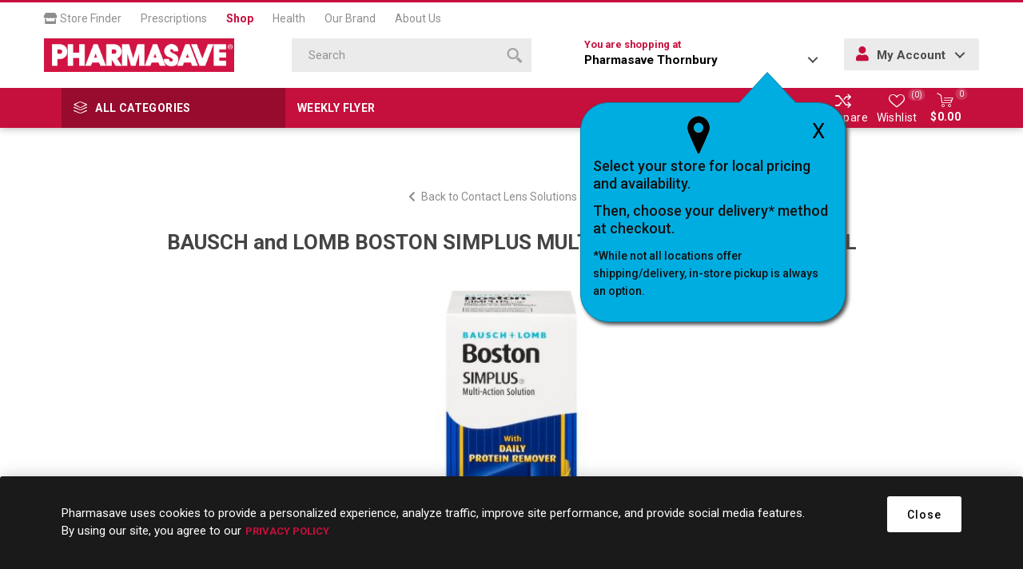

--- FILE ---
content_type: text/html; charset=utf-8
request_url: https://shop.pharmasave.com/store795/bausch-lomb-boston-simplus-multi-action-solution-105ml
body_size: 85969
content:



<!DOCTYPE html>
<html lang="en" dir="ltr" class="html-product-details-page">
<head>
    <title>Pharmasave | Shop Online for Health, Beauty, Home &amp; more. BAUSCH and LOMB BOSTON SIMPLUS MULTI-ACTION SOLUTION 105ML</title>
    <meta http-equiv="Content-type" content="text/html;charset=UTF-8" />
    <meta name="description" content="BAUSCH &amp; LOMB BOSTON SIMPLUS MULTI-ACTION SOLUTION 105ML                   " />
    <meta name="keywords" content="" />
    <meta name="generator" content="nopCommerce" />
    <meta name="viewport" content="width=device-width, initial-scale=1.0, minimum-scale=1.0, maximum-scale=2.0" />
    <link rel="preload" as="font" href="/Themes/Emporium/Content/icons/emporium-icons.woff" crossorigin />
    <link href="https://fonts.googleapis.com/css?family=Roboto:300,400,700&amp;subset=cyrillic-ext,greek-ext&display=swap" rel="stylesheet" />
    <meta property="og:type" content="product" />
<meta property="og:title" content="BAUSCH and LOMB BOSTON SIMPLUS MULTI-ACTION SOLUTION 105ML" />
<meta property="og:description" content="BAUSCH &amp; LOMB BOSTON SIMPLUS MULTI-ACTION SOLUTION 105ML                   " />
<meta property="og:image" content="https://shop.pharmasave.com/images/thumbs/1113399_00010119056188_0_510.jpeg" />
<meta property="og:image:url" content="https://shop.pharmasave.com/images/thumbs/1113399_00010119056188_0_510.jpeg" />
<meta property="og:url" content="https://shop.pharmasave.com/store795/bausch-lomb-boston-simplus-multi-action-solution-105ml" />
<meta property="og:site_name" content="795" />
<meta property="twitter:card" content="summary" />
<meta property="twitter:site" content="795" />
<meta property="twitter:title" content="BAUSCH and LOMB BOSTON SIMPLUS MULTI-ACTION SOLUTION 105ML" />
<meta property="twitter:description" content="BAUSCH &amp; LOMB BOSTON SIMPLUS MULTI-ACTION SOLUTION 105ML                   " />
<meta property="twitter:image" content="https://shop.pharmasave.com/images/thumbs/1113399_00010119056188_0_510.jpeg" />
<meta property="twitter:url" content="https://shop.pharmasave.com/store795/bausch-lomb-boston-simplus-multi-action-solution-105ml" />

    

    
    
    
    
    
    
    
    

    


    

    <link rel="stylesheet" type="text/css" href="/Plugins/SevenSpikes.Core/Styles/perfect-scrollbar.min.css" />
<link rel="stylesheet" type="text/css" href="/Plugins/SevenSpikes.Core/Styles/slick-slider-1.6.0.css" />
<link rel="stylesheet" type="text/css" href="/Themes/Emporium/Content/css/styles.css" />
<link rel="stylesheet" type="text/css" href="/Themes/Emporium/Content/css/tables.css" />
<link rel="stylesheet" type="text/css" href="/Themes/Emporium/Content/css/mobile.css" />
<link rel="stylesheet" type="text/css" href="/Themes/Emporium/Content/css/480.css" />
<link rel="stylesheet" type="text/css" href="/Themes/Emporium/Content/css/768.css" />
<link rel="stylesheet" type="text/css" href="/Themes/Emporium/Content/css/1024.css" />
<link rel="stylesheet" type="text/css" href="/Themes/Emporium/Content/css/1280.css" />
<link rel="stylesheet" type="text/css" href="/Themes/Emporium/Content/css/1600.css" />
<link rel="stylesheet" type="text/css" href="/Themes/Emporium/Content/css/all.min.css" />
<link rel="stylesheet" type="text/css" href="/Themes/Emporium/Content/css/jquery.modal.min.css" />
<link rel="stylesheet" type="text/css" href="/Themes/Emporium/Content/css/nop-upgrade-custom.min.css" />
<link rel="stylesheet" type="text/css" href="/Themes/Emporium/Content/css/custom.min.css" />
<link rel="stylesheet" type="text/css" href="/lib_npm/magnific-popup/magnific-popup.css" />
<link rel="stylesheet" type="text/css" href="/Plugins/SevenSpikes.Nop.Plugins.NopQuickTabs/Themes/Emporium/Content/QuickTabs.css" />
<link rel="stylesheet" type="text/css" href="/Plugins/SevenSpikes.Nop.Plugins.InstantSearch/Themes/Emporium/Content/InstantSearch.css" />
<link rel="stylesheet" type="text/css" href="/Plugins/FoxNetSoft.StickerManager/Themes/Emporium/Styles/styles.css" />
<link rel="stylesheet" type="text/css" href="/Themes/Emporium/Content/css/theme.custom-1711.css" />

    



<style>

        .product-details-page .full-description {
            display: none;
        }
        .product-details-page .ui-tabs .full-description {
            display: block;
        }
        .product-details-page .tabhead-full-description {
            display: none;
        }
        

        .product-details-page .product-specs-box {
            display: none;
        }
        .product-details-page .ui-tabs .product-specs-box {
            display: block;
        }
        .product-details-page .ui-tabs .product-specs-box .title {
            display: none;
        }
        

        .product-details-page .product-no-reviews,
        .product-details-page .product-review-links {
            /* display: none; */
        }
        .product-details-page .product-reviews {
            display: none;
        }
        .product-details-page .ui-tabs .product-reviews {
            display: block;
        }
        </style><script type="application/ld+json">
{
    "@context": "http://schema.org/",
    "@type": "Product",
    "name": "BAUSCH and LOMB BOSTON SIMPLUS MULTI-ACTION SOLUTION 105ML",
    "image": "https://shop.pharmasave.com/images/thumbs/1113399_00010119056188_0.jpeg",
    "description": "with DAILY PROTEIN REMOVER  One bottle SIMPLUS  Contact Lens Disinfectant With Daily Protein Remover - Removes protein - Cleans - Disinfects - Conditions - Rinses - Cushions  For Rigid Gas Permeable Contact Lenses  Sterile  CONTACT LENS DISINFECTANT with Built-In Protein Remover: removes protein daily, cleans, disinfects, conditions, rinses, cushions. Easy, no evening rub care regimen for the ultimate in contact lens convenience.",
    "sku": "1063",
    "productID": "1063",
    "offers": {
        "@type": "Offer",
        "url": "https://shop.pharmasave.com/store795/bausch-lomb-boston-simplus-multi-action-solution-105ml",
        "itemCondition": "https://schema.org/NewCondition", 
        "availability": "http://schema.org/InStock",
    "seller": {
           "@type": "Organization",
           "name": "795",
           "url": "https://shop.pharmasave.com/",
    "logo": "https://shop.pharmasave.com/Themes/Emporium/Content/images/logo.png"
       }    }
}
</script>
<script type="application/ld+json">
{
    "@context": "http://schema.org/",
    "@type": "BreadcrumbList",
    "itemListElement": [
     {
     "@type": "ListItem",
     "position":"1",
     "item": {
         "@id":"https://shop.pharmasave.com/store795/health-and-medicine",
         "name":"Health & Medicine"
       }
     },
     {
     "@type": "ListItem",
     "position":"2",
     "item": {
         "@id":"https://shop.pharmasave.com/store795/eye-and-ear-care",
         "name":"Eye & Ear Care"
       }
     },
     {
     "@type": "ListItem",
     "position":"3",
     "item": {
         "@id":"https://shop.pharmasave.com/store795/contact-lens-solutions-and-drops",
         "name":"Contact Lens Solutions & Drops"
       }
     }
    ]
}
</script>
<script>
    !function (f, b, e, v, n, t, s) {
        if (f.fbq) return; n = f.fbq = function () {
            n.callMethod ?
            n.callMethod.apply(n, arguments) : n.queue.push(arguments)
        }; if (!f._fbq) f._fbq = n;
        n.push = n; n.loaded = !0; n.version = '2.0'; n.queue = []; t = b.createElement(e); t.async = !0;
        t.src = v; s = b.getElementsByTagName(e)[0]; s.parentNode.insertBefore(t, s)
    }(window,
    document, 'script', '//connect.facebook.net/en_US/fbevents.js');

fbq('init', '966360143792019');
fbq('track', 'PageView');
fbq('track', 'ViewContent', {
content_ids: ['010119056188'],
content_type: 'product',
value: 18.49,
currency: 'CAD'
});


</script>

<script>
window.dataLayer = window.dataLayer || [];
dataLayer.push({
    'PageType':'ProductPage',
    'PageUrl':'https://shop.pharmasave.com/store795/bausch-lomb-boston-simplus-multi-action-solution-105ml',
    'UserType': 'Guest',
    'ProductID': '1063',
    'ProductName': 'BAUSCH and LOMB BOSTON SIMPLUS MULTI-ACTION SOLUTION 105ML'
});


</script>
<!-- Google Tag Manager -->
<script>(function(w,d,s,l,i){w[l]=w[l]||[];w[l].push({'gtm.start':
new Date().getTime(),event:'gtm.js'});var f=d.getElementsByTagName(s)[0],
j=d.createElement(s),dl=l!='dataLayer'?'&l='+l:'';j.async=true;j.src=
'https://www.googletagmanager.com/gtm.js?id='+i+dl;f.parentNode.insertBefore(j,f);
})(window,document,'script','dataLayer','GTM-WCQ8X72');</script>
<!-- End Google Tag Manager -->
<script>
    (function(e,t,o,n,p,r,i){e.visitorGlobalObjectAlias=n;e[e.visitorGlobalObjectAlias]=e[e.visitorGlobalObjectAlias]||function(){(e[e.visitorGlobalObjectAlias].q=e[e.visitorGlobalObjectAlias].q||[]).push(arguments)};e[e.visitorGlobalObjectAlias].l=(new Date).getTime();r=t.createElement("script");r.src=o;r.async=true;i=t.getElementsByTagName("script")[0];i.parentNode.insertBefore(r,i)})(window,document,"https://diffuser-cdn.app-us1.com/diffuser/diffuser.js","vgo");
    vgo('setAccount', '478463077');
    vgo('setTrackByDefault', true);

    vgo('process');
</script>
<script async src="/Plugins/FoxNetSoft.GoogleAnalytics4/Scripts/GoogleAnalytics4.js"></script>
<script>
window.dataLayer = window.dataLayer || [];
var GA4_productImpressions = GA4_productImpressions || [];
var GA4_productDetails = GA4_productDetails || [];
var GA4_cartproducts = GA4_cartproducts || [];
var GA4_wishlistproducts = GA4_wishlistproducts || [];
</script>
<!-- Google Tag Manager -->
<script>(function(w,d,s,l,i){w[l]=w[l]||[];w[l].push({'gtm.start':
new Date().getTime(),event:'gtm.js'});var f=d.getElementsByTagName(s)[0],
j=d.createElement(s),dl=l!='dataLayer'?'&l='+l:'';j.async=true;j.src=
'https://www.googletagmanager.com/gtm.js?id='+i+dl;f.parentNode.insertBefore(j,f);
})(window,document,'script','dataLayer','GTM-WCQ8X72');</script>
<!-- End Google Tag Manager -->

    
    
    
    <link rel="shortcut icon" href="/icons/icons_0/favicon.ico">
    
    
    <!--Powered by nopCommerce - https://www.nopCommerce.com--> 
    
</head>
<body class="product-details-page-body">
    <input name="__RequestVerificationToken" type="hidden" value="CfDJ8MCqfiZVKj5KuVYSQEtzkynsHQEGZwQ-zuQyeon5pN1VOnAI-ZgJgHhoXwpPvDku3d0gjVFA7Z2eueZQDOW4538kw21NuqbOH53Pyc8VlebjAldiDqgWAlRDPMGgeYg0zbfAprHFc1hnL7pEDRqBzoc" />
    

<!-- Google Tag Manager (noscript) -->
<noscript><iframe src="https://www.googletagmanager.com/ns.html?id=GTM-WCQ8X72"
height="0" width="0" style="display:none;visibility:hidden"></iframe></noscript>
<!-- End Google Tag Manager (noscript) -->
<!-- Google Tag Manager (noscript) -->
<noscript><iframe src="https://www.googletagmanager.com/ns.html?id=GTM-WCQ8X72" height="0" width="0" style="display:none;visibility:hidden"></iframe></noscript>
<!-- End Google Tag Manager (noscript) -->

<div class="ajax-loading-block-window" style="display: none">
</div>
<div id="dialog-notifications-success" role="status" aria-live="polite" aria-atomic="true" title="Notification" style="display:none;">
</div>
<div id="dialog-notifications-error" role="alert" aria-live="assertive" aria-atomic="true" title="Error" style="display:none;">
</div>
<div id="dialog-notifications-warning" role="alert" aria-live="assertive" aria-atomic="true" title="Warning" style="display:none;">
</div>
<div id="bar-notification" class="bar-notification-container" role="status" aria-live="polite" aria-atomic="true" data-close="Close">
</div>

<div class="master-wrapper-page">
    
    <div class="responsive-nav-wrapper-parent">
        <div class="responsive-nav-wrapper">
            <div class="menu-title">
                <span>Menu</span>
            </div>
            <div class="search-wrap">
                <span>Search</span>
            </div>
            <div class="mobile-logo">
                



<a href="/store795" class="logo">


<img alt="795" title="795" src="https://shop.pharmasave.com/images/thumbs/0000005_logo.png" /></a>
            </div>
            <div class="shopping-cart-link">               
            </div>
            <div class="store-info-mobile hide-desktop">
                
            </div>
        </div>
    </div>

<div class="header" id="fixed-header">
    
    <div class="header-upper">
        <div class="header-selectors-wrapper">
            
            
            
            
        </div>
        <nav id="main-nav" class="header-menu main-nav menu menu--main-menu clearfix" role="navigation">
            <ul id="menu-main-menu-1" class="clearfix">
                <li class="menu-item menu-item-type-post_type menu-item-object-page">
                    <a target="_blank" href="#" onclick="fnChooseaNewLocation();"><i class="fas fa-store"></i> Store Finder</a>
                </li>
                <li class="menu-item menu-item-type-post_type menu-item-object-page">
                    <a target="_blank" href="https://pharmasave.com/prescriptions/">Prescriptions</a>
                </li>
                <li class="menu-item menu-item-type-post_type menu-item-object-page current">
                    <a href="https://shop.pharmasave.com/store795/">Shop</a>
                </li>
                <li class="menu-item menu-item-type-post_type menu-item-object-page">
                    <a target="_blank" href="https://pharmasave.com/health/">Health</a>
                </li>
                <li class="menu-item menu-item-type-post_type menu-item-object-page">
                    <a target="_blank" href="https://pharmasave.com/our-brand/">Our Brand</a>
                </li>
                <li class="menu-item menu-item-type-post_type menu-item-object-page">
                    <a target="_blank" href="https://pharmasave.com/about-us/">About Us</a>
                </li>
            </ul>
        </nav>
    </div>
    <div class="header-lower">
        <div class="header-logo">
            



<a href="/store795" class="logo">


<img alt="795" title="795" src="https://shop.pharmasave.com/images/thumbs/0000005_logo.png" /></a>
        </div>
        <div class="search-box store-search-box">
            <div class="close-side-menu">
                <span class="close-side-menu-text">Search</span>
                <span class="close-side-menu-btn">Close</span>
            </div>
            

<form method="get" id="small-search-box-form" action="/store795/search">
        <input type="text" class="search-box-text" id="small-searchterms" autocomplete="off" name="q" placeholder="Search" aria-label="Search store" />


   






<input type="hidden" class="instantSearchResourceElement"
       data-highlightFirstFoundElement="false"
       data-minKeywordLength="3"
       data-defaultProductSortOption="10"
       data-instantSearchUrl="/store795/instantSearchFor"
       data-searchPageUrl="/store795/search"
       data-searchInProductDescriptions="true"
       data-numberOfVisibleProducts="4"
       data-noResultsResourceText=" No data found."/>

        <button type="submit" class="button-1 search-box-button" value="Search">
            <span class="screen-reader-only">Search</span>
            <svg class="search__icon" version="1.1" xmlns="http://www.w3.org/2000/svg" xmlns:xlink="http://www.w3.org/1999/xlink" x="0px" y="0px" viewBox="0 0 32 32" style="enable-background:new 0 0 32 32;" xml:space="preserve">
            <style type="text/css">
                .st0{fill-rule:evenodd;clip-rule:evenodd;}
            </style>
            <g>
                <g>
                    <path class="st0" d="M20.5,3.5c-4.7-4.6-12.3-4.6-17,0c-4.7,4.6-4.7,12.2,0,16.8c4.7,4.6,12.3,4.6,17,0
                        C25.2,15.7,25.2,8.1,20.5,3.5z M17.9,17.7c-3.2,3.2-8.4,3.2-11.7,0C3,14.5,3,9.3,6.2,6.1c3.2-3.2,8.4-3.2,11.7,0
                        C21.1,9.3,21.1,14.5,17.9,17.7z M22.9,19.1l-3.9,3.9l9.1,9l3.9-3.9L22.9,19.1z"></path>
                </g>
            </g>
            </svg>
        </button>
        
</form>
        </div>

        <div class="header-links-wrapper">
            <div class="header-link-parent">
                <div class="h-dropdown-wrapper" id="h-dropdown-wrapper1">
                    <a class="h-dropdown-trigger" id="h-dropdown-trigger1" href="javascript:void(0)"><span class=" hide-mobile">You are shopping at </span><p><strong>Pharmasave Thornbury</strong></p></a>
                    <nav class="h-dropdown" id="h-dropdown1">
                        <ul class="h-dropdown-content" id="h-dropdown-content1">
                            <li>
                                <div style="display: inline-block; margin-right: 5px;" class="address">
                                    <div class="address-text">         
                                        <p><strong>Pharmasave Thornbury</strong></p>
                                    
                                    
                                        <p> 45 Arthur Street West</p>
                                        <p> PO Box 628</p>
                                        <p class="addrCity"> Thornbury</p>
                                        <p class="addrProvince"> ON</p>
                                        <p class="addrPostal-code"> N0H 2P0</p>
                                        <p><a id="storetpid" data-storetp="(519) 599-2719" href="tel:(519) 599-2719">(519) 599-2719</a></p>
                                        <p><a onclick="fnChooseaNewLocation();" class="link">Change Store</a></p>
                                    </div>
                                </div>
                            </li>
                        </ul>
                    </nav>
                    <div id="popup-box-store-confirm" class="popup-box-store-confirm">
                        <div id="popupconfirmstore" class="popup-message-storefinder popup-confirm-store" style="display:none">
                            <a onclick="fnpopupconfirmstore();" class="popup-close-button">X</a>
                            <div class="popup-selectorpoint-img">
                                <img src="/Themes/Emporium/Content/img/selectorpoint.png">
                            </div>
                            <p class="popupwindow-message">Select your store for local pricing and availability.</p>
                            <p class="popupwindow-message">Then, choose your delivery* method at checkout.</p>
                            <p class="popupwindow-message-small">*While not all locations offer shipping/delivery, in-store pickup is always an option.</p>
                        </div>
                    </div>
                </div>
                <div class="h-dropdown-wrapper login-info btn-1 bgSecndClr hide-mobile" id="h-dropdown-wrapper2">
                    <a class="h-dropdown-trigger" id="h-dropdown-trigger2" href="javascript:void(0)"><i class="fas fa-user"></i> My Account</a>
                    <nav class="h-dropdown" id="h-dropdown2">
                        <ul class="h-dropdown-content" id="h-dropdown-content2">
                        </ul>
                    </nav>
                </div>
            </div>
        </div>
    </div>
    <div class="header-menu-parent">
        <div class="header-menu categories-in-side-panel">
		        <div class="category-navigation-list-wrapper">
			        <span class="category-navigation-title">All Categories</span>
		            <ul class="category-navigation-list sticky-flyout"></ul>
		        </div>
		    <div class="close-menu">
		    	<span class="close-menu-text">Menu</span>
		        <span class="close-menu-btn">Close</span>
		    </div>
            <div class="mobile-login-btns"></div>
            <div class="flyers-navigation-list-wrapper hide-mobile">
                <ul class="flyers-navigation-list">
                        <li><a href="/store795/stickers/virtualcategory/26F001">Weekly Flyer</a></li>

                </ul>
            </div>



<input type="hidden" value="false" id="isRtlEnabled" />


<ul class="top-menu">
    
    <li class="all-categories">
        <div class="plus-button"></div>
        <a href="#">All Categories</a>        
        <div class="sublist-wrap">
            <ul class="sublist">
                <li class="back-button">
                    <span>Back</span>
                </li>
        <li class="root-category-items">
                <a class="with-subcategories" href="/store795/beauty">Beauty</a>
                <div class="plus-button"></div>
                <div class="sublist-wrap">
                    <ul class="sublist">
                        <li class="back-button">
                            <span>Back</span>
                        </li>
        <li >
                <a class="with-subcategories" href="/store795/makeup">Makeup</a>
                <div class="plus-button"></div>
                <div class="sublist-wrap">
                    <ul class="sublist">
                        <li class="back-button">
                            <span>Back</span>
                        </li>
        <li >
                <a class="" href="/store795/makeup-brushes-and-tools">Makeup Brushes &amp; Tools
                    (46)</a>
        </li>
        <li >
                <a class="" href="/store795/nail-care">Nail Care
                    (2)</a>
        </li>
                    </ul>
                </div>
        </li>
                    </ul>
                </div>
        </li>
        <li class="root-category-items">
                <a class="with-subcategories" href="/store795/grocery">Grocery</a>
                <div class="plus-button"></div>
                <div class="sublist-wrap">
                    <ul class="sublist">
                        <li class="back-button">
                            <span>Back</span>
                        </li>
        <li >
                <a class="" href="/store795/glucose-foods">Glucose Foods
                    (4)</a>
        </li>
        <li >
                <a class="with-subcategories" href="/store795/diet-and-nutritional-supplements">Diet &amp; Nutritional Supplements</a>
                <div class="plus-button"></div>
                <div class="sublist-wrap">
                    <ul class="sublist">
                        <li class="back-button">
                            <span>Back</span>
                        </li>
        <li >
                <a class="" href="/store795/diet-meals-and-aids">Diet Meals and Aids
                    (2)</a>
        </li>
                    </ul>
                </div>
        </li>
                    </ul>
                </div>
        </li>
        <li class="root-category-items">
                <a class="with-subcategories" href="/store795/health-and-medicine">Health &amp; Medicine</a>
                <div class="plus-button"></div>
                <div class="sublist-wrap">
                    <ul class="sublist">
                        <li class="back-button">
                            <span>Back</span>
                        </li>
        <li >
                <a class="with-subcategories" href="/store795/cold-and-allergy-relief">Cold &amp; Allergy Relief</a>
                <div class="plus-button"></div>
                <div class="sublist-wrap">
                    <ul class="sublist">
                        <li class="back-button">
                            <span>Back</span>
                        </li>
        <li >
                <a class="" href="/store795/allergy-medication">Allergy Medication
                    (16)</a>
        </li>
        <li >
                <a class="" href="/store795/cold-and-cough-remedy">Cold &amp; Cough Remedy
                    (52)</a>
        </li>
        <li >
                <a class="" href="/store795/nasal-sprays-rinses-and-strips">Nasal Sprays, Rinses &amp; Strips
                    (29)</a>
        </li>
        <li >
                <a class="" href="/store795/throat-relief">Throat Relief
                    (13)</a>
        </li>
                    </ul>
                </div>
        </li>
        <li >
                <a class="with-subcategories" href="/store795/diagnostic-equipment">Diagnostic Equipment</a>
                <div class="plus-button"></div>
                <div class="sublist-wrap">
                    <ul class="sublist">
                        <li class="back-button">
                            <span>Back</span>
                        </li>
        <li >
                <a class="" href="/store795/thermometers-scales-and-pedometers">Thermometers, Scales &amp; Pedometers
                    (5)</a>
        </li>
                    </ul>
                </div>
        </li>
        <li >
                <a class="with-subcategories" href="/store795/diet-and-nutritional-supplements">Diet &amp; Nutritional Supplements</a>
                <div class="plus-button"></div>
                <div class="sublist-wrap">
                    <ul class="sublist">
                        <li class="back-button">
                            <span>Back</span>
                        </li>
        <li >
                <a class="" href="/store795/diet-meals-and-aids">Diet Meals and Aids
                    (2)</a>
        </li>
                    </ul>
                </div>
        </li>
        <li >
                <a class="with-subcategories" href="/store795/digestive-health-and-nausea">Digestive Health &amp; Nausea</a>
                <div class="plus-button"></div>
                <div class="sublist-wrap">
                    <ul class="sublist">
                        <li class="back-button">
                            <span>Back</span>
                        </li>
        <li >
                <a class="" href="/store795/constipation-remedies">Constipation Remedies
                    (34)</a>
        </li>
        <li >
                <a class="" href="/store795/diarrhea-remedies">Diarrhea Remedies
                    (12)</a>
        </li>
        <li >
                <a class="" href="/store795/electrolytes">Electrolytes
                    (4)</a>
        </li>
        <li >
                <a class="" href="/store795/gas-remedies">Gas Remedies
                    (6)</a>
        </li>
        <li >
                <a class="" href="/store795/heartburn-remedies">Heartburn Remedies
                    (33)</a>
        </li>
        <li >
                <a class="" href="/store795/lactose-intolerance">Lactose Intolerance
                    (2)</a>
        </li>
        <li >
                <a class="" href="/store795/motion-sickness-and-nausea">Motion Sickness &amp; Nausea
                    (4)</a>
        </li>
                    </ul>
                </div>
        </li>
        <li >
                <a class="with-subcategories" href="/store795/eye-and-ear-care">Eye &amp; Ear Care</a>
                <div class="plus-button"></div>
                <div class="sublist-wrap">
                    <ul class="sublist">
                        <li class="back-button">
                            <span>Back</span>
                        </li>
        <li >
                <a class="" href="/store795/contact-lens-solutions-and-drops">Contact Lens Solutions &amp; Drops
                    (12)</a>
        </li>
        <li >
                <a class="" href="/store795/ear-care">Ear Care
                    (4)</a>
        </li>
        <li >
                <a class="" href="/store795/eye-care">Eye Care
                    (25)</a>
        </li>
                    </ul>
                </div>
        </li>
        <li >
                <a class="with-subcategories" href="/store795/first-aid">First Aid</a>
                <div class="plus-button"></div>
                <div class="sublist-wrap">
                    <ul class="sublist">
                        <li class="back-button">
                            <span>Back</span>
                        </li>
        <li >
                <a class="" href="/store795/antibiotics-and-antiseptics">Antibiotics &amp; Antiseptics
                    (23)</a>
        </li>
        <li >
                <a class="" href="/store795/anti-itch-and-rash-remedies">Anti-Itch &amp; Rash Remedies
                    (8)</a>
        </li>
        <li >
                <a class="" href="/store795/bandages-and-bandaging-supplies">Bandages &amp; Bandaging Supplies
                    (53)</a>
        </li>
        <li >
                <a class="" href="/store795/first-aid-kits">First Aid Kits
                    (4)</a>
        </li>
        <li >
                <a class="" href="/store795/lice-treatment">Lice Treatment
                    (1)</a>
        </li>
        <li >
                <a class="" href="/store795/topical-burn-pain-and-scar-remedies">Topical Burn, Pain &amp; Scar Remedies
                    (3)</a>
        </li>
                    </ul>
                </div>
        </li>
        <li >
                <a class="with-subcategories" href="/store795/foot-care">Foot Care</a>
                <div class="plus-button"></div>
                <div class="sublist-wrap">
                    <ul class="sublist">
                        <li class="back-button">
                            <span>Back</span>
                        </li>
        <li >
                <a class="" href="/store795/antifungal-and-wart-remover-products">Antifungal &amp; Wart Remover Products
                    (18)</a>
        </li>
        <li >
                <a class="" href="/store795/blister-bunion-corn-and-callus-care">Blister, Bunion, Corn &amp; Callus Care
                    (14)</a>
        </li>
        <li >
                <a class="" href="/store795/foot-creams-and-treatments">Foot Creams &amp; Treatments
                    (7)</a>
        </li>
        <li >
                <a class="" href="/store795/insoles-liners-and-arch-supports">Insoles, Liners &amp; Arch Supports
                    (18)</a>
        </li>
                    </ul>
                </div>
        </li>
        <li >
                <a class="with-subcategories" href="/store795/medical-accessories">Medical Accessories</a>
                <div class="plus-button"></div>
                <div class="sublist-wrap">
                    <ul class="sublist">
                        <li class="back-button">
                            <span>Back</span>
                        </li>
        <li >
                <a class="" href="/store795/ear-and-eye-accessories">Ear &amp; Eye Accessories
                    (15)</a>
        </li>
        <li >
                <a class="" href="/store795/foot-care-accessories">Foot Care Accessories
                    (2)</a>
        </li>
        <li >
                <a class="" href="/store795/medical-appliances-vaporizers-humidifiers-and-heating-pads">Medical Appliances (Vaporizers, Humidifiers &amp; Heating Pads)
                    (3)</a>
        </li>
        <li >
                <a class="" href="/store795/medical-supplies">Medical Supplies
                    (25)</a>
        </li>
                    </ul>
                </div>
        </li>
        <li >
                <a class="with-subcategories" href="/store795/pain-relief">Pain Relief</a>
                <div class="plus-button"></div>
                <div class="sublist-wrap">
                    <ul class="sublist">
                        <li class="back-button">
                            <span>Back</span>
                        </li>
        <li >
                <a class="" href="/store795/hemorrhoid-remedies">Hemorrhoid Remedies
                    (6)</a>
        </li>
        <li >
                <a class="" href="/store795/hot-and-cold-therapies">Hot &amp; Cold Therapies
                    (7)</a>
        </li>
        <li >
                <a class="" href="/store795/pain-remedies">Pain Remedies
                    (56)</a>
        </li>
        <li >
                <a class="" href="/store795/topical-pain-relief">Topical Pain Relief
                    (31)</a>
        </li>
                    </ul>
                </div>
        </li>
        <li >
                <a class="" href="/store795/quit-smoking">Quit Smoking
                    (10)</a>
        </li>
        <li >
                <a class="with-subcategories" href="/store795/sexual-health">Sexual Health</a>
                <div class="plus-button"></div>
                <div class="sublist-wrap">
                    <ul class="sublist">
                        <li class="back-button">
                            <span>Back</span>
                        </li>
        <li >
                <a class="" href="/store795/condoms">Condoms
                    (2)</a>
        </li>
        <li >
                <a class="" href="/store795/intimate-care">Intimate Care
                    (5)</a>
        </li>
        <li >
                <a class="" href="/store795/personal-lubricants">Personal Lubricants
                    (4)</a>
        </li>
        <li >
                <a class="" href="/store795/pregnancy-and-fertility">Pregnancy &amp; Fertility
                    (5)</a>
        </li>
                    </ul>
                </div>
        </li>
        <li >
                <a class="" href="/store795/sleep-aids">Sleep Aids
                    (5)</a>
        </li>
                    </ul>
                </div>
        </li>
        <li class="root-category-items">
                <a class="with-subcategories" href="/store795/home-and-lifestyle">Home &amp; Lifestyle</a>
                <div class="plus-button"></div>
                <div class="sublist-wrap">
                    <ul class="sublist">
                        <li class="back-button">
                            <span>Back</span>
                        </li>
        <li >
                <a class="with-subcategories" href="/store795/cleaning-supplies">Cleaning Supplies</a>
                <div class="plus-button"></div>
                <div class="sublist-wrap">
                    <ul class="sublist">
                        <li class="back-button">
                            <span>Back</span>
                        </li>
        <li >
                <a class="" href="/store795/air-fresheners">Air Fresheners
                    (1)</a>
        </li>
        <li >
                <a class="" href="/store795/household-cleaners">Household Cleaners
                    (3)</a>
        </li>
                    </ul>
                </div>
        </li>
        <li >
                <a class="with-subcategories" href="/store795/electronics-and-accessories">Electronics &amp; Accessories</a>
                <div class="plus-button"></div>
                <div class="sublist-wrap">
                    <ul class="sublist">
                        <li class="back-button">
                            <span>Back</span>
                        </li>
        <li >
                <a class="" href="/store795/batteries">Batteries
                    (13)</a>
        </li>
                    </ul>
                </div>
        </li>
        <li >
                <a class="with-subcategories" href="/store795/paper-and-plastic">Paper &amp; Plastic</a>
                <div class="plus-button"></div>
                <div class="sublist-wrap">
                    <ul class="sublist">
                        <li class="back-button">
                            <span>Back</span>
                        </li>
        <li >
                <a class="" href="/store795/bags-storage-and-wraps">Bags, Storage &amp; Wraps
                    (4)</a>
        </li>
                    </ul>
                </div>
        </li>
                    </ul>
                </div>
        </li>
        <li class="root-category-items">
                <a class="with-subcategories" href="/store795/home-health-care">Home Health Care</a>
                <div class="plus-button"></div>
                <div class="sublist-wrap">
                    <ul class="sublist">
                        <li class="back-button">
                            <span>Back</span>
                        </li>
        <li >
                <a class="with-subcategories" href="/store795/diabetic-care">Diabetes Care</a>
                <div class="plus-button"></div>
                <div class="sublist-wrap">
                    <ul class="sublist">
                        <li class="back-button">
                            <span>Back</span>
                        </li>
        <li >
                <a class="" href="/store795/glucose-foods">Glucose Foods
                    (4)</a>
        </li>
                    </ul>
                </div>
        </li>
        <li >
                <a class="with-subcategories" href="/store795/in-home-aids">In-Home Aids</a>
                <div class="plus-button"></div>
                <div class="sublist-wrap">
                    <ul class="sublist">
                        <li class="back-button">
                            <span>Back</span>
                        </li>
        <li >
                <a class="" href="/store795/bathing-and-clothing-aids">Bathing &amp; Clothing Aids
                    (1)</a>
        </li>
        <li >
                <a class="" href="/store795/bed-pans-urinals-and-commodes">Bed Pans, Urinals &amp; Commodes
                    (2)</a>
        </li>
        <li >
                <a class="" href="/store795/daily-living-aids">Daily Living Aids
                    (2)</a>
        </li>
        <li >
                <a class="" href="/store795/electrotherapy">Electrotherapy
                    (1)</a>
        </li>
        <li >
                <a class="" href="/store795/in-home-safety">In-Home Safety
                    (3)</a>
        </li>
                    </ul>
                </div>
        </li>
        <li >
                <a class="with-subcategories" href="/store795/medical-id-and-supports">Medical ID &amp; Supports</a>
                <div class="plus-button"></div>
                <div class="sublist-wrap">
                    <ul class="sublist">
                        <li class="back-button">
                            <span>Back</span>
                        </li>
        <li >
                <a class="" href="/store795/compression-stockings-and-hosiery">Compression Stockings &amp; Hosiery
                    (4)</a>
        </li>
        <li >
                <a class="" href="/store795/supports-and-braces">Supports &amp; Braces
                    (4)</a>
        </li>
                    </ul>
                </div>
        </li>
        <li >
                <a class="with-subcategories" href="/store795/mobility-aids">Mobility Aids</a>
                <div class="plus-button"></div>
                <div class="sublist-wrap">
                    <ul class="sublist">
                        <li class="back-button">
                            <span>Back</span>
                        </li>
        <li >
                <a class="" href="/store795/canes-and-crutches">Canes &amp; Crutches
                    (12)</a>
        </li>
        <li >
                <a class="" href="/store795/walkers-rollators-and-scooters">Walkers, Rollators &amp; Scooters
                    (2)</a>
        </li>
                    </ul>
                </div>
        </li>
                    </ul>
                </div>
        </li>
        <li class="root-category-items">
                <a class="with-subcategories" href="/store795/personal-care">Personal Care</a>
                <div class="plus-button"></div>
                <div class="sublist-wrap">
                    <ul class="sublist">
                        <li class="back-button">
                            <span>Back</span>
                        </li>
        <li >
                <a class="with-subcategories" href="/store795/baby-and-child-care">Baby &amp; Child Care</a>
                <div class="plus-button"></div>
                <div class="sublist-wrap">
                    <ul class="sublist">
                        <li class="back-button">
                            <span>Back</span>
                        </li>
        <li >
                <a class="" href="/store795/baby-and-toddler-accessories">Baby &amp; Toddler Accessories
                    (1)</a>
        </li>
        <li >
                <a class="" href="/store795/baby-bath-skin-and-hair">Baby Bath, Skin &amp; Hair
                    (26)</a>
        </li>
        <li >
                <a class="" href="/store795/diapers-and-wipes">Diapers &amp; Wipes
                    (6)</a>
        </li>
        <li >
                <a class="" href="/store795/nursing-accessories">Nursing Accessories
                    (1)</a>
        </li>
                    </ul>
                </div>
        </li>
        <li >
                <a class="with-subcategories" href="/store795/bath-and-body">Bath &amp; Body</a>
                <div class="plus-button"></div>
                <div class="sublist-wrap">
                    <ul class="sublist">
                        <li class="back-button">
                            <span>Back</span>
                        </li>
        <li >
                <a class="" href="/store795/bath-accessories">Bath Accessories
                    (10)</a>
        </li>
        <li >
                <a class="" href="/store795/bath-foam-salts-and-soaks">Bath Foam, Salts &amp; Soaks
                    (6)</a>
        </li>
        <li >
                <a class="" href="/store795/deodorant">Deodorant
                    (64)</a>
        </li>
        <li >
                <a class="" href="/store795/hand-and-body-lotion">Hand &amp; Body Lotion
                    (43)</a>
        </li>
        <li >
                <a class="" href="/store795/hand-sanitizers">Hand Sanitizers
                    (3)</a>
        </li>
        <li >
                <a class="" href="/store795/soap-and-body-wash">Soap &amp; Body Wash
                    (46)</a>
        </li>
                    </ul>
                </div>
        </li>
        <li >
                <a class="with-subcategories" href="/store795/face-care">Face Care</a>
                <div class="plus-button"></div>
                <div class="sublist-wrap">
                    <ul class="sublist">
                        <li class="back-button">
                            <span>Back</span>
                        </li>
        <li >
                <a class="" href="/store795/acne-skin-care">Acne Skin Care
                    (21)</a>
        </li>
        <li >
                <a class="" href="/store795/face-cleansers">Face Cleansers
                    (24)</a>
        </li>
        <li >
                <a class="" href="/store795/face-exfoliators-and-treatments">Face Exfoliators &amp; Treatments
                    (7)</a>
        </li>
        <li >
                <a class="" href="/store795/face-moisturizers">Face Moisturizers
                    (37)</a>
        </li>
        <li >
                <a class="" href="/store795/lip-balm">Lip Balm
                    (12)</a>
        </li>
                    </ul>
                </div>
        </li>
        <li >
                <a class="with-subcategories" href="/store795/feminine-hygiene">Feminine Hygiene</a>
                <div class="plus-button"></div>
                <div class="sublist-wrap">
                    <ul class="sublist">
                        <li class="back-button">
                            <span>Back</span>
                        </li>
        <li >
                <a class="" href="/store795/feminine-cleansing">Feminine Cleansing
                    (2)</a>
        </li>
        <li >
                <a class="" href="/store795/pads-and-panty-liners">Pads &amp; Panty Liners
                    (1)</a>
        </li>
        <li >
                <a class="" href="/store795/tampons-and-alternative-protection">Tampons &amp; Alternative Protection
                    (19)</a>
        </li>
                    </ul>
                </div>
        </li>
        <li >
                <a class="with-subcategories" href="/store795/hair-care">Hair Care</a>
                <div class="plus-button"></div>
                <div class="sublist-wrap">
                    <ul class="sublist">
                        <li class="back-button">
                            <span>Back</span>
                        </li>
        <li >
                <a class="" href="/store795/conditioners">Conditioners
                    (31)</a>
        </li>
        <li >
                <a class="" href="/store795/hair-and-scalp-treatments">Hair &amp; Scalp Treatments
                    (2)</a>
        </li>
        <li >
                <a class="" href="/store795/hair-colour-and-perms">Hair Colour &amp; Perms
                    (37)</a>
        </li>
        <li >
                <a class="" href="/store795/hair-styling-appliances">Hair Styling Appliances
                    (6)</a>
        </li>
        <li >
                <a class="" href="/store795/shampoos">Shampoos
                    (59)</a>
        </li>
        <li >
                <a class="" href="/store795/styling-products">Styling Products
                    (19)</a>
        </li>
                    </ul>
                </div>
        </li>
        <li >
                <a class="with-subcategories" href="/store795/incontinence">Incontinence</a>
                <div class="plus-button"></div>
                <div class="sublist-wrap">
                    <ul class="sublist">
                        <li class="back-button">
                            <span>Back</span>
                        </li>
        <li >
                <a class="" href="/store795/bedding-protection">Bedding Protection
                    (1)</a>
        </li>
        <li >
                <a class="" href="/store795/incontinence-creams-and-wipes">Incontinence Creams &amp; Wipes
                    (1)</a>
        </li>
                    </ul>
                </div>
        </li>
        <li >
                <a class="with-subcategories" href="/store795/oral-health">Oral Health</a>
                <div class="plus-button"></div>
                <div class="sublist-wrap">
                    <ul class="sublist">
                        <li class="back-button">
                            <span>Back</span>
                        </li>
        <li >
                <a class="" href="/store795/dental-floss-and-picks">Dental Floss &amp; Picks
                    (23)</a>
        </li>
        <li >
                <a class="" href="/store795/denture-care">Denture Care
                    (9)</a>
        </li>
        <li >
                <a class="" href="/store795/mouthwash-and-breath-fresheners">Mouthwash &amp; Breath Fresheners
                    (27)</a>
        </li>
        <li >
                <a class="" href="/store795/oral-health-accessories">Oral Health Accessories
                    (3)</a>
        </li>
        <li >
                <a class="" href="/store795/oral-remedies">Oral Remedies
                    (2)</a>
        </li>
        <li >
                <a class="" href="/store795/teeth-whitening">Teeth Whitening
                    (5)</a>
        </li>
        <li >
                <a class="" href="/store795/toothbrushes">Toothbrushes
                    (21)</a>
        </li>
        <li >
                <a class="" href="/store795/toothpaste">Toothpaste
                    (58)</a>
        </li>
                    </ul>
                </div>
        </li>
        <li >
                <a class="with-subcategories" href="/store795/shaving-and-grooming">Shaving &amp; Grooming</a>
                <div class="plus-button"></div>
                <div class="sublist-wrap">
                    <ul class="sublist">
                        <li class="back-button">
                            <span>Back</span>
                        </li>
        <li >
                <a class="" href="/store795/after-shave-care">After Shave Care
                    (4)</a>
        </li>
        <li >
                <a class="" href="/store795/beard-and-moustache-care">Beard &amp; Moustache Care
                    (2)</a>
        </li>
        <li >
                <a class="" href="/store795/electric-shavers-and-trimmers">Electric Shavers &amp; Trimmers
                    (4)</a>
        </li>
        <li >
                <a class="" href="/store795/razors-blades-and-cartridges">Razors, Blades &amp; Cartridges
                    (40)</a>
        </li>
        <li >
                <a class="" href="/store795/shaving-creams-and-gels">Shaving Creams &amp; Gels
                    (21)</a>
        </li>
        <li >
                <a class="" href="/store795/waxing-bleaches-and-depilatories">Waxing, Bleaches &amp; Depilatories
                    (8)</a>
        </li>
                    </ul>
                </div>
        </li>
        <li >
                <a class="with-subcategories" href="/store795/sun-care">Sun Care</a>
                <div class="plus-button"></div>
                <div class="sublist-wrap">
                    <ul class="sublist">
                        <li class="back-button">
                            <span>Back</span>
                        </li>
        <li >
                <a class="" href="/store795/after-sun-care">After Sun Care
                    (1)</a>
        </li>
        <li >
                <a class="" href="/store795/body-and-face-sunscreen">Body &amp; Face Sunscreen
                    (11)</a>
        </li>
        <li >
                <a class="" href="/store795/self-tanner">Self-Tanner
                    (6)</a>
        </li>
                    </ul>
                </div>
        </li>
                    </ul>
                </div>
        </li>
        <li class="root-category-items">
                <a class="with-subcategories" href="/store795/vitamins-and-supplements">Vitamins &amp; Supplements</a>
                <div class="plus-button"></div>
                <div class="sublist-wrap">
                    <ul class="sublist">
                        <li class="back-button">
                            <span>Back</span>
                        </li>
        <li >
                <a class="with-subcategories" href="/store795/herbal-remedies">Herbal Remedies</a>
                <div class="plus-button"></div>
                <div class="sublist-wrap">
                    <ul class="sublist">
                        <li class="back-button">
                            <span>Back</span>
                        </li>
        <li >
                <a class="" href="/store795/all-other-herbs">All Other Herbs
                    (10)</a>
        </li>
        <li >
                <a class="" href="/store795/echinacea">Echinacea
                    (1)</a>
        </li>
        <li >
                <a class="" href="/store795/garlic">Garlic
                    (1)</a>
        </li>
        <li >
                <a class="" href="/store795/melatonin">Melatonin
                    (19)</a>
        </li>
                    </ul>
                </div>
        </li>
        <li >
                <a class="with-subcategories" href="/store795/natural-supplements-and-remedies">Natural Supplements &amp; Remedies</a>
                <div class="plus-button"></div>
                <div class="sublist-wrap">
                    <ul class="sublist">
                        <li class="back-button">
                            <span>Back</span>
                        </li>
        <li >
                <a class="" href="/store795/all-other-supplements">All Other Supplements
                    (41)</a>
        </li>
        <li >
                <a class="" href="/store795/co-enzyme-coq10">Co-enzyme CoQ10
                    (7)</a>
        </li>
        <li >
                <a class="" href="/store795/fish-oil-omegas-and-efas">Fish Oil, Omegas &amp; EFAs
                    (13)</a>
        </li>
        <li >
                <a class="" href="/store795/glucosamine">Glucosamine
                    (9)</a>
        </li>
        <li >
                <a class="" href="/store795/homeopathic-remedies">Homeopathic Remedies
                    (1)</a>
        </li>
        <li >
                <a class="" href="/store795/probiotics">Probiotics
                    (17)</a>
        </li>
                    </ul>
                </div>
        </li>
        <li >
                <a class="with-subcategories" href="/store795/vitamins-and-minerals">Vitamins &amp; Minerals</a>
                <div class="plus-button"></div>
                <div class="sublist-wrap">
                    <ul class="sublist">
                        <li class="back-button">
                            <span>Back</span>
                        </li>
        <li >
                <a class="" href="/store795/calcium-and-minerals">Calcium &amp; Minerals
                    (28)</a>
        </li>
        <li >
                <a class="" href="/store795/letter-vitamins-a-k">Letter Vitamins A-K
                    (69)</a>
        </li>
        <li >
                <a class="" href="/store795/multivitamins">Multivitamins
                    (61)</a>
        </li>
                    </ul>
                </div>
        </li>
                    </ul>
                </div>
        </li>
            </ul>
        </div>
    </li>
    <li class="all-categories">
        <div class="plus-button"></div>
        <a href="#">Pharmasave</a>
        
        <div class="sublist-wrap">
            <ul class="sublist">
                <li class="back-button">
                    <span>Back</span>
                </li>
                <li class="menu-item menu-item-type-post_type menu-item-object-page"><a href="https://pharmasave.com/prescriptions/">Prescriptions</a></li>
                <li class="menu-item menu-item-type-post_type menu-item-object-page current"><a href="#">Shop</a></li>
                <li class="menu-item menu-item-type-post_type menu-item-object-page"><a href="https://pharmasave.com/health/">Health</a></li>
                <li class="menu-item menu-item-type-post_type menu-item-object-page"><a href="https://pharmasave.com/ourbrand/">Our Brand</a></li>
                <li class="menu-item menu-item-type-post_type menu-item-object-page"><a href="https://pharmasave.com/about-us/">About Us</a></li>
            </ul>
        </div>
    </li>
    <div class="flyers-navigation-list-wrapper hide-desktop">
        <ul class="flyers-navigation-list">
                <li><a href="/store795/stickers/virtualcategory/26F001">Weekly Flyer</a></li>

        </ul>
    </div>
    <li class="store-locator">
        <a href="#" class="with-subcategories" onclick="fnChooseaNewLocation();" title="All our shops" target="_blank">Our Shops</a>
    </li>
    
</ul>

		    <div class="mobile-menu-items"></div>
        </div>
        

<div class="header-links">
    <ul>
        
            <li>
                <a href="/store795/customer/info" class="ico-account opener" data-loginUrl="/store795/login?returnUrl=%2Fstore795%2Fbausch-lomb-boston-simplus-multi-action-solution-105ml">My account</a>
                <div class="profile-menu-box ">
                    <div class="close-side-menu">
                        <span class="close-side-menu-text">My account</span>
                        <span class="close-side-menu-btn">Close</span>
                    </div>
                    <div class="header-form-holder">
                            <a href="/store795/register?returnUrl=%2Fstore795%2Fbausch-lomb-boston-simplus-multi-action-solution-105ml" class="header-btns ico-register"><i class="fas fa-fw fa-user"></i>Create Account</a>
                        <a href="/store795/login?returnUrl=%2Fstore795%2Fbausch-lomb-boston-simplus-multi-action-solution-105ml" class="header-btns ico-login"><i class="fas fa-fw fa-sign-in-alt"></i> Log in</a>
                    </div>
                </div>
            </li>
            <li><a href="/store795/compareproducts" class="ico-compare">Compare</a></li>

            <li>
                <a href="/store795/wishlist" class="ico-wishlist">
                    <span class="wishlist-label">Wishlist</span>
                    <span class="wishlist-qty">(0)</span>
                </a>
            </li>
        
    </ul>
        <div class="mobile-flyout-wrapper">
            <div class="close-side-menu">
                <span class="close-side-menu-text">Shopping cart</span>
                <span class="close-side-menu-btn">Close</span>
            </div>
            




<div id="flyout-cart" class="flyout-cart" data-removeItemFromCartUrl="/store795/emporiumtheme/removeitemfromcart" data-flyoutCartUrl="/store795/emporiumtheme/flyoutshoppingcart">
    <div id="topcartlink">
        <a href="/store795/cart" class="ico-cart">
            <span class="cart-qty">0</span>
            <span class="cart-label">
$0.00            </span>
        </a>
    </div>
    <div class="mini-shopping-cart">
        <div class="flyout-cart-scroll-area">
                <p>You have no items in your shopping cart.</p>
        </div>
    </div>
</div>
        </div>
        
</div>

    </div>
    
</div>
    
    <div class="overlayOffCanvas"></div>
    <div class="master-wrapper-content" id="main" role="main">
        
        <div class="master-column-wrapper">
            


<div class="center-1">
    
    




<div class="page product-details-page">
    <div class="page-body">
        <script>
window.dataLayer = window.dataLayer || [];
var GA4_productImpressions = GA4_productImpressions || [];
var GA4_productDetails = GA4_productDetails || [];
GA4_productDetails=[{
  'item_name': 'BAUSCH and LOMB BOSTON SIMPLUS MULTI-ACTION SOLUTION 105ML',
  'item_id': '010119056188',
  'price': 18.49,
  'item_category': 'Contact Lens Solutions & Drops',
  'productId': 1063
}];
dataLayer.push({
'event': 'view_item',
'ecommerce': {
'currency': 'CAD',
'items': GA4_productDetails
}
});
</script>

        <form method="post" id="product-details-form" action="">
            <div data-productid="1063">
                <div class="product-essential">
                    <!--product breadcrumb-->
                    


    <div class="breadcrumb">
        <ul>
            
                    <li>
                        <a href="/store795/contact-lens-solutions-and-drops">
                            <span><i class="fas fa-fw fa-chevron-left"></i> Back to Contact Lens Solutions &amp; Drops</span>
                        </a>
                    </li>
            
        </ul>
    </div>

                    <div class="mobile-name-holder"></div>
                    <div class="mobile-prev-next-holder"></div>
					
                    <div class="gallery">
                            <!--product pictures-->




<div class="picture-gallery">
    
    <div class="picture">
            <img alt="Picture of BAUSCH and LOMB BOSTON SIMPLUS MULTI-ACTION SOLUTION 105ML" src="https://shop.pharmasave.com/images/thumbs/1113399_00010119056188_0_510.jpeg" title="Picture of BAUSCH and LOMB BOSTON SIMPLUS MULTI-ACTION SOLUTION 105ML" id="main-product-img-1063" />
    </div>
    
</div>                            <!--product videos-->

                    </div>
                    <div class="overview">
                        <div class="prev-next-holder">
                            
                        </div>                        
                        
                        <div class="product-name">
                            <h1>
                                BAUSCH and LOMB BOSTON SIMPLUS MULTI-ACTION SOLUTION 105ML
                            </h1>
                            <!--manufacturers-->
                            


                        </div>
                        <!--Full description-->
                            <div class="short-description">
                                <p>with DAILY PROTEIN REMOVER

One bottle
SIMPLUS

Contact Lens Disinfectant With Daily Protein Remover
- Removes protein
- Cleans
- Disinfects
- Conditions
- Rinses
- Cushions

For Rigid Gas Permeable Contact Lenses

Sterile

CONTACT LENS DISINFECTANT with Built-In Protein Remover: removes protein daily, cleans, disinfects, conditions, rinses, cushions.
Easy, no evening rub care regimen for the ultimate in contact lens convenience.</p>
                            </div>
                        <div class="reviews-and-compare">
                            <!--product reviews-->
                                <div class="product-reviews-overview">
        <div class="product-review-box">
            <div class="rating">
                <div style="width: 0%">
                </div>
            </div>
        </div>
            <div class="product-no-reviews">
                <a href="#addreview" onclick="$('.write-review .title').trigger('click')">Be the first to review this product</a>
            </div>
    </div>

                            <!--compare button-->
                                <div class="compare-products">
        <button type="button" class="button-2 add-to-compare-list-button" onclick="AjaxCart.addproducttocomparelist('/store795/compareproducts/add/1063');return false;">Add to compare list</button>
    </div>

                        </div>
                        
                        <!--SKU, MAN, GTIN, vendor-->
                        

<div class="additional-details">
        <div class="sku" >
            <span class="label">SKU:</span>
            <span class="value" id="sku-1063">010119056188</span>
        </div>
</div>
                        <div class="attributes-wrapper">
                            <!--attributes-->
                            <!--gift card-->
                            <!--rental info-->


                            
                        </div>




<div class="product-social-buttons">
    <label class="product-social-label">Share:</label>
    <ul class="product-social-sharing">
        <li>
            <!-- Twitter -->
            <a class="twitter" title="Share on Twitter" href="javascript:openShareWindow('https://twitter.com/share?url=https://shop.pharmasave.com/bausch-lomb-boston-simplus-multi-action-solution-105ml')">Share on Twitter</a>
        </li>
        <li>
            <!-- Facebook -->
            <a class="facebook" title="Share on Facebook" href="javascript:openShareWindow('https://www.facebook.com/sharer.php?u=https://shop.pharmasave.com/bausch-lomb-boston-simplus-multi-action-solution-105ml')">Share on Facebook</a>
        </li>
        <li>
            <a class="pinterest" title="Share on Pinterest" href="javascript:void((function(){var e=document.createElement('script');e.setAttribute('type','text/javascript');e.setAttribute('charset','UTF-8');e.setAttribute('src','https://assets.pinterest.com/js/pinmarklet.js?r='+Math.random()*99999999);document.body.appendChild(e)})());">Share on Pinterest</a>
        </li>
        <li>
            <!-- Email a friend -->
                <div class="email-a-friend">
        <button type="button" class="button-2 email-a-friend-button" onclick="setLocation('/store795/productemailafriend/1063')">Email a friend</button>
    </div>

        </li>
    </ul>

    <script>
        function openShareWindow(url) {
            var winWidth = 520;
            var winHeight = 400;
            var winTop = (screen.height / 2) - (winHeight / 2);
            var winLeft = (screen.width / 2) - (winWidth / 2);

            window.open(url, 'sharer', 'top=' + winTop + ',left=' + winLeft + ',toolbar=0,status=0,width=' + winWidth + ',height=' + winHeight);
        }
    </script>
</div>
                        



                        <div class="product-prices-box">
                            <div>
                                <!--availability-->
                                    <div class="availability">
            <div class="stock">
                <span class="label">Availability:</span>
                <p class="value" id="stock-availability-value-1063"><strong>AVAILABLE</strong><br><small>Inventory may vary</small></p>
            </div>
        
    </div>

                                
                                <!--price & add to cart-->



    <div class="prices">
            <div class="product-price">
                <span  id="price-value-1063" class="price-value-1063" >
                    $18.49
                </span>
            </div>
    </div>
    <div class="add-to-cart">
            <div class="add-to-cart-panel">
                <label class="qty-label" for="addtocart_1063_EnteredQuantity">Qty:</label>
                    <div class="add-to-cart-qty-wrapper">
                        <input id="product_enteredQuantity_1063" class="qty-input" type="text" aria-label="Enter a quantity" data-val="true" data-val-required="The Qty field is required." name="addtocart_1063.EnteredQuantity" value="1" />
                        <span class="plus">&#x69;</span>
                        <span class="minus">&#x68;</span>
                    </div>
                    
                    <button type="button" id="add-to-cart-button-1063" class="button-1 add-to-cart-button" data-productid="1063" onclick="AjaxCart.addproducttocart_details('/store795/addproducttocart/details/1063/1', '#product-details-form');return false;">Add to cart</button>
            </div>
        


    </div>
                                <!--sample download-->
                                
                                <!--add to wishlist-->
    <div class="add-to-wishlist">
        <button type="button" id="add-to-wishlist-button-1063" class="button-2 add-to-wishlist-button" data-productid="1063" onclick="AjaxCart.addproducttocart_details('/store795/addproducttocart/details/1063/2', '#product-details-form');return false;"><span>Add to wishlist</span></button>
    </div>
                                
                                <!--delivery-->
                                

                                
                            </div>
                        </div>
                    </div>
                    
                </div>


                

                <div class="html-widget">
                    <p>If you have a prescription for this item, speak with your pharmacist before ordering.</p>
                </div>



    

    
    
    
    <div id="quickTabs" class="productTabs "
         data-ajaxEnabled="false"
         data-productReviewsAddNewUrl="/store795/ProductTab/ProductReviewsTabAddNew/1063"
         data-productContactUsUrl="/store795/ProductTab/ProductContactUsTabAddNew/1063"
         data-couldNotLoadTabErrorMessage="Couldn&#x27;t load this tab.">
        
<div class="productTabs-header">
    <ul>
            <li id="reviews-tab">
                <a href="#quickTab-reviews">Reviews</a>
            </li>
            <li id="description-tab">
                <a href="#quickTab-description">Overview</a>
            </li>
    </ul>
</div>
<div class="productTabs-body">
        <div id="quickTab-reviews">
            



<div id="updateTargetId" class="product-reviews">
    
        <div class="write-review" id="review-form">
            <div class="product-review-links">
                0
                review(s)
            </div>
                <span itemprop="ratingValue" style="display: none;">0.0</span>
                <span itemprop="reviewCount" style="display: none;">0</span>
            <div class="product-review-box">
                <div class="rating">
                    <div style="width: 0%">
                    </div>
                </div>
            </div>
            <a name="addreview"></a>
            <div class="title">
                <strong class="write-review-title"><span>Write your own review</span></strong>
                <strong class="close-review-form"><span>Close</span></strong>
            </div>
            <div class="write-review-collapse">
                <div class="message-error validation-summary-errors"><ul><li>Only registered users can write reviews</li>
</ul></div>
                <div class="form-fields">
                    <div class="inputs">
                        <label for="AddProductReview_Title">Review title:</label>
                        <input class="review-title" type="text" id="AddProductReview_Title" name="AddProductReview.Title" value="" disabled="disabled" />
                        <span class="required">*</span>
                        <span class="field-validation-valid" data-valmsg-for="AddProductReview.Title" data-valmsg-replace="true"></span>
                    </div>
                    <div class="inputs">
                        <label for="AddProductReview_ReviewText">Review text:</label>
                        <textarea class="review-text" id="AddProductReview_ReviewText" name="AddProductReview.ReviewText" disabled="disabled">
</textarea>
                        <span class="required">*</span>
                        <span class="field-validation-valid" data-valmsg-for="AddProductReview.ReviewText" data-valmsg-replace="true"></span>
                    </div>
                    <div class="review-rating">
                        <label for="AddProductReview_Rating">Rating:</label>
                        <ul>
                            <li class="label first">Bad</li>
                            <li class="rating-options">
                                <input value="1" value="1" type="radio" type="radio" id="addproductrating_1" aria-label="Bad" data-val="true" data-val-required="The Rating field is required." name="AddProductReview.Rating" />
                                <label for="addproductrating_1">1</label>
                                <input value="2" value="2" type="radio" type="radio" id="addproductrating_2" aria-label="Not good" name="AddProductReview.Rating" />
                                <label for="addproductrating_2">2</label>
                                <input value="3" value="3" type="radio" type="radio" id="addproductrating_3" aria-label="Not bad but also not excellent" name="AddProductReview.Rating" />
                                <label for="addproductrating_3">3</label>
                                <input value="4" value="4" type="radio" type="radio" id="addproductrating_4" aria-label="Good" name="AddProductReview.Rating" />
                                <label for="addproductrating_4">4</label>
                                <input value="5" value="5" type="radio" type="radio" id="addproductrating_5" aria-label="Excellent" checked="checked" name="AddProductReview.Rating" />
                                <label for="addproductrating_5">5</label>
                            </li>
                            <li class="label last">Excellent</li>
                        </ul>
                    </div>
                </div>
                <div class="buttons">
                        <button type="button" disabled="disabled" id="add-review" name="add-review" class="button-1 write-product-review-button">Submit review</button>
                </div>
            </div>
        </div>
    
</div>



        </div>
        <div id="quickTab-description">
            <div class="full-description">
    <p>with DAILY PROTEIN REMOVER

One bottle
SIMPLUS

Contact Lens Disinfectant With Daily Protein Remover
- Removes protein
- Cleans
- Disinfects
- Conditions
- Rinses
- Cushions

For Rigid Gas Permeable Contact Lenses

Sterile

CONTACT LENS DISINFECTANT with Built-In Protein Remover: removes protein daily, cleans, disinfects, conditions, rinses, cushions.
Easy, no evening rub care regimen for the ultimate in contact lens convenience.</p>
</div>
        </div>
</div>
    </div>


                        <!-- related products grid -->
                        <!-- also purchsed products grid -->
            </div>
        <input name="__RequestVerificationToken" type="hidden" value="CfDJ8MCqfiZVKj5KuVYSQEtzkynsHQEGZwQ-zuQyeon5pN1VOnAI-ZgJgHhoXwpPvDku3d0gjVFA7Z2eueZQDOW4538kw21NuqbOH53Pyc8VlebjAldiDqgWAlRDPMGgeYg0zbfAprHFc1hnL7pEDRqBzoc" /></form>
        


        <!--product reviews-->




<div class="product-reviews">
    
        <div class="result">
            Only registered users can write reviews
        </div>
    
</div>
        
        
    </div>
</div>

    
</div>

        </div>
        

    </div>
    



<div class="footer">
    
    <div class="footer-middle">
        <div class="footer-block">
            <div class="title">
                <strong>Information</strong>
            </div>
            <ul class="list">
                    <li><a href="/store795/sitemap">Sitemap</a></li>
                    <li><a href="/store795/search">Search</a> </li>
                    <li><a href="/store795/returns-pharmasave">Returns</a></li>
                    <li><a href="/store795/privacy-policy">Privacy Policy</a></li>
                    <li><a href="/store795/terms-of-use">Terms of Use</a></li>
            </ul>
        </div>
        <div class="footer-block">
            <div class="title">
                <strong>My account</strong>
            </div>
            <ul class="list">
                    <li><a href="/store795/customer/info">My account</a></li>
                    <li><a href="/store795/order/history">Orders</a></li>
                    <li><a href="/store795/customer/addresses">Addresses</a></li>
                    <li><a href="/store795/recentlyviewedproducts">Recently viewed products</a></li>
                    <li><a href="/store795/compareproducts">Compare</a></li>
                    <li><a href="/store795/cart">Shopping cart</a></li>
                    <li><a href="/store795/wishlist">Wishlist</a></li>
            </ul>
        </div>
        <div class="footer-block">
            <div class="title">
                <strong>Customer service</strong>
            </div>
            <ul class="list">
            </ul>
        </div>
        <div class="socials-and-payments">
            <div class="pay-option">
                <div class="title">
                    <strong>Payment options</strong>
                </div>
                <img src="/Themes/Emporium/Content/img/pay_icon1.png" alt="" />
                <img src="/Themes/Emporium/Content/img/pay_icon2.png" alt="" />
            </div>
        </div>
    </div>
    <div class="footer-upper">
        
        <div class="footer-pharmasave">
            <div class="footer--right">
                <div class="footer--right-top">
                    <div class="button__google-reset-sec" style="display: inline-block;">
                        <a href="https://pharmasave.com/prescriptions/" class="button button--transparent button--footer" target="_blank">
                            <span class="footer--circle border-radius"> 
                                <svg class="global__icon" version="1.1" xmlns="http://www.w3.org/2000/svg" xmlns:xlink="http://www.w3.org/1999/xlink" x="0px" y="0px" viewBox="0 0 26.3 32" style="enable-background:new 0 0 26.3 32;" xml:space="preserve">
                                <g>
                                    <g>
                                        <path d="M25.2,24.9c0-0.1-0.1-0.2-0.1-0.4L15,6.7l0.3-0.2c0.1,0,0.2-0.1,0.3-0.2c0,0,0,0,0.1-0.1c0.1-0.1,0.1-0.2,0.2-0.3l0,0
                                            c0-0.1,0-0.1,0-0.2V5.5V5.4c0-0.1-0.1-0.2-0.1-0.4V4.7l3.3,1.1l-2.3,3.1l1.8,1.3L20.8,7l2.3,3.2L25,8.9l-2.3-3.1l3.6-1.3l-0.7-2.1
                                            l-3.6,1.3V0h-2.2v3.9l-3.7-1.3l-0.5,1.8l-0.5-0.9c0-0.1-0.1-0.2-0.2-0.3c0,0,0,0-0.1-0.1S14.4,3.1,14.2,3l0,0c-0.1,0-0.1,0-0.2,0
                                            h-0.1h-0.1c-0.1,0-0.3,0.1-0.4,0.1l-12.8,7c-0.1,0-0.2,0.1-0.3,0.2c0,0,0,0-0.1,0.1c-0.1,0.2-0.1,0.3-0.2,0.4l0,0
                                            C0,11,0,11,0,11.1v0.1v0.1c0,0.1,0.1,0.2,0.1,0.4l1,1.6c0,0.1,0.1,0.2,0.2,0.3c0,0,0,0,0.1,0.1c0.1,0,0.2,0.1,0.3,0.1l0,0
                                            c0.1,0,0.1,0,0.2,0H2c0.1,0,0.1,0,0.1,0c0.1,0,0.2-0.1,0.4-0.1l0.2-0.2l10,17.9c0,0.1,0.1,0.2,0.2,0.3c0,0,0,0,0.1,0.1
                                            c0.1,0.1,0.2,0.1,0.3,0.2l0,0c0.1,0,0.1,0,0.2,0h0.1h0.1c0.1,0,0.2-0.1,0.4-0.1l10.4-5.7c0.1,0,0.2-0.1,0.3-0.2c0,0,0,0,0.1-0.1
                                            c0.1-0.1,0.1-0.2,0.2-0.3l0,0c0-0.1,0-0.1,0-0.2C25.2,25.1,25.2,25,25.2,24.9C25.2,25,25.2,24.9,25.2,24.9z M12.1,27.5L5.7,16.1
                                            l10.2-5.6l6.6,11.5L12.1,27.5z"></path>
                                    </g>
                                </g>
                                </svg>
                            </span>
                            <span class="footer__block">refill <br><strong>prescription</strong></span>
                        </a>
                    </div>
                </div>
                    
                <div class="footer--right-bottom">
                    <h4 class="footer__add">download<br>
                    <strong>our mobile app</strong></h4>
                    <a href="https://itunes.apple.com/ca/app/pharmasave-drugs/id608514849?mt=8" target="_blank"><img src="https://pharmasave.com/wp-content/uploads/2017/11/Apple-Store-Button.png" alt="Apple Store" class="footer--image"></a>
                    <a href="https://play.google.com/store/apps/details?id=com.pharmasaves.android&amp;hl=en" target="_blank"><img src="https://pharmasave.com/wp-content/uploads/2017/11/google-ply-button.png" alt="Google Play Store" class="footer--image"></a>
                </div>
            </div>
        </div>
    </div>
    <div class="footer-lower">
            <div class="footer-powered-by">
                Powered by <a href="https://www.nopcommerce.com/" target="_blank" rel=nofollow>nopCommerce</a>
            </div>
            <div class="footer-designed-by">
                Designed by <a href="https://www.nop-templates.com/" target="_blank">Nop-Templates.com</a>
            </div>
        <div class="footer-disclaimer">
            Copyright &copy; 2026 795. All rights reserved.
        </div>
        
    </div>
    
</div>
</div>


<div id="eu-cookie-bar-notification" class="eu-cookie-bar-notification">
    <div class="content">
        <div class="text">Pharmasave uses cookies to provide a personalized experience, analyze traffic, improve site performance, and provide social media features. By using our site, you agree to our<span><a target="_blank" class="learn-more" href="/store795/privacy-policy">PRIVACY POLICY</a></span></div>
        <div class="buttons-more">
            <button type="button" class="ok-button button-1" id="eu-cookie-ok">Close</button>
        </div>
    </div>
</div>
<script>
function deferjqueryloadingGoogleAnalytics4() {
    if (window.jQuery && typeof $== 'function' && window.GoogleGA4Helper) 
    {
GoogleGA4Helper.Init('CAD', false, true, false, false);
        GoogleGA4Helper.Initialization();
    }
    else
        setTimeout(function () { deferjqueryloadingGoogleAnalytics4() }, 300);
}
deferjqueryloadingGoogleAnalytics4();
</script>


    <div class="scroll-back-button" id="goToTop"></div>
    <script type="text/javascript" src="/lib_npm/jquery/jquery.min.js"></script>
<script type="text/javascript" src="/lib_npm/jquery-validation/jquery.validate.min.js"></script>
<script type="text/javascript" src="/lib_npm/jquery-validation-unobtrusive/jquery.validate.unobtrusive.min.js"></script>
<script type="text/javascript" src="/lib_npm/jquery-ui-dist/jquery-ui.min.js"></script>
<script type="text/javascript" src="/lib_npm/jquery-migrate/jquery-migrate.min.js"></script>
<script type="text/javascript" src="/js/public.common.js"></script>
<script type="text/javascript" src="/js/public.ajaxcart.js"></script>
<script type="text/javascript" src="/js/public.countryselect.js"></script>
<script type="text/javascript" src="/Plugins/SevenSpikes.Core/Scripts/lib/kendo/2024.1.130/js/kendo.public.min.js"></script>
<script type="text/javascript" src="/lib_npm/magnific-popup/jquery.magnific-popup.min.js"></script>
<script type="text/javascript" src="/Plugins/SevenSpikes.Nop.Plugins.NopQuickTabs/Scripts/ProductTabs.min.js"></script>
<script type="text/javascript" src="/Plugins/SevenSpikes.Nop.Plugins.InstantSearch/Scripts/InstantSearch.min.js"></script>
<script type="text/javascript" src="/Plugins/SevenSpikes.Core/Scripts/footable.min.js"></script>
<script type="text/javascript" src="/Plugins/SevenSpikes.Core/Scripts/perfect-scrollbar.min.js"></script>
<script type="text/javascript" src="/Plugins/SevenSpikes.Core/Scripts/slick-slider-1.6.0.min.js"></script>
<script type="text/javascript" src="/Plugins/SevenSpikes.Core/Scripts/sevenspikes.core.min.js"></script>
<script type="text/javascript" src="/Plugins/SevenSpikes.Core/Scripts/sevenspikes.theme.min.js"></script>
<script type="text/javascript" src="/Themes/Emporium/Content/scripts/emporium.js"></script>
<script type="text/javascript" src="/Themes/Emporium/Content/scripts/jquery.modal.min.js"></script>
<script type="text/javascript" src="/Themes/Emporium/Content/scripts/custom.js"></script>

    <script>
                        //when a customer clicks 'Enter' button we submit the "add to cart" button (if visible)
                        $(function() {
                            $("#addtocart_1063_EnteredQuantity").on("keydown", function(event) {
                                if (event.keyCode == 13) {
                                    $("#add-to-cart-button-1063").trigger("click");
                                    return false;
                                }
                            });

                            $("#product_enteredQuantity_1063").on("input propertychange paste", function () {
                                var data = {
                                    productId: 1063,
                                    quantity: $('#product_enteredQuantity_1063').val()
                                };
                                $(document).trigger({ type: "product_quantity_changed", changedData: data });
                            });
                        });
                    </script>

<script id="instantSearchItemTemplate">
    <div class="instant-search-item" data-url="${ data.CustomProperties.Url }">
        <a href="${ data.CustomProperties.Url }">
            <div class="img-block">
                <img src="${ data.PictureModels[0].ImageUrl }" alt="${ data.Name }" title="${ data.Name }" style="border: none">
            </div>
            <div class="detail">
                <div class="title">${ data.Name }</div>
                <div class="price"># var price = ""; if (data.ProductPrice.Price) { price = data.ProductPrice.Price } # #= price #</div>           
            </div>
        </a>
    </div>
</script>

<script>
            $("#small-search-box-form").on("submit", function (event) {

                event.preventDefault();


                    if ($("#small-searchterms").val() == "") {
                        alert('Please enter some search keyword');
                        $("#small-searchterms").focus();
                        return;
                    }
                    
                var form = document.getElementById('small-search-box-form');
                var formData = new FormData(form);


                window.location.href = `/store795/search?${new URLSearchParams(formData).toString()}`;
            });
        </script>

<script>
            $(function() {
                $('.header').on('mouseenter', '#topcartlink', function () {
                    $('#flyout-cart').addClass('active');
                });
                $('.header').on('mouseleave', '#topcartlink', function () {
                    $('#flyout-cart').removeClass('active');
                });
                $('.header').on('mouseenter', '#flyout-cart', function () {
                    $('#flyout-cart').addClass('active');
                });
                $('.header').on('mouseleave', '#flyout-cart', function () {
                    $('#flyout-cart').removeClass('active');
                });
            });
        </script>

<script>

    $(window).on('load', function () {
$('#popupconfirmstore').show();
    });
</script>

<script>
        var localized_data = {
            AjaxCartFailure: "Failed to add the product. Please refresh the page and try one more time."
        };
        AjaxCart.init(false, '.cart-qty', '.header-links .wishlist-qty', '#flyout-cart', localized_data);
    </script>

<script>
    $(function() {
        $('#eu-cookie-bar-notification').show();

        $('#eu-cookie-ok').on('click', function () {
            var postData = {};
            addAntiForgeryToken(postData);

            $.ajax({
                cache: false,
                type: "POST",
                data: postData,
                url: "/store795/eucookielawaccept",
                dataType: "json",
                success: function (data, textStatus, jqXHR) {
                    $('#eu-cookie-bar-notification').hide();
                },
                error: function (jqXHR, textStatus, errorThrown) {
                    alert('Cannot store value');
                }
            });
        });
    });
</script>


    
    <div id="onload-popup-modal-1" class="modal">
        <p id="redirectMessage"></p>
        <div id="NoDefaultStoreActions" style="display:none;">
            <h3>Shop at a nearby Pharmasave</h3>
            <div class="storelocator-img">
                <img src="/Themes/Emporium/Content/img/storelocator.jpg" alt="Store Locator">
            </div>
            <button class="btn-1 bgMainClr btn-1" id="PickStoreBtn"><i class="fas fa-store"></i> Choose Store</button>
        </div>
    </div>
</body>
</html>

--- FILE ---
content_type: application/javascript
request_url: https://prism.app-us1.com/?a=478463077&u=https%3A%2F%2Fshop.pharmasave.com%2Fstore795%2Fbausch-lomb-boston-simplus-multi-action-solution-105ml
body_size: 123
content:
window.visitorGlobalObject=window.visitorGlobalObject||window.prismGlobalObject;window.visitorGlobalObject.setVisitorId('b5bb0ce6-7bed-490a-b92a-1cdc2296c2b6', '478463077');window.visitorGlobalObject.setWhitelistedServices('tracking', '478463077');